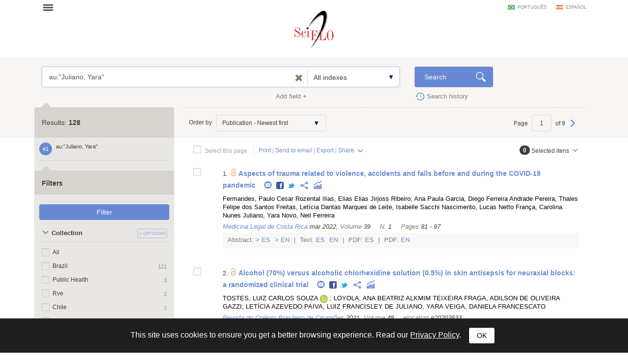

--- FILE ---
content_type: text/css
request_url: https://search.scielo.org/static/css/scielo.portal.min.css
body_size: 12958
content:
.btn,a{-webkit-animation-fill-mode:both;-ms-animation-fill-mode:both;-moz-animation-fill-mode:both}.searchForm .resultBlock .dropdown-menu li a,a{-webkit-animation-duration:.1s;-moz-animation-duration:.1s;-ms-animation-duration:.1s;-o-animation-duration:.1s}.articleCtt .articleBlock a:active,.articleCtt .articleBlock a:focus,.articleCtt .articleBlock a:visited,.articleCtt .articleMenu a:active,.articleCtt .articleMenu a:focus,.articleCtt .articleMenu a:visited,.articleCtt .collapseBlock .collapseTitle:active,.articleCtt .collapseBlock .collapseTitle:focus,.brandLogo a,.collapseContent a.collapse-title:active,.collapseContent a.collapse-title:focus,.collapseContent a.collapse-title:hover,.collapseContent a.collapse-title:visited,.collectionList .collectionListTable td.collapseContainer .collapseTitle:active,.collectionList .collectionListTable td.collapseContainer .collapseTitle:focus,.collectionList .collectionListTable td.collapseContainer .collapseTitle:visited,.filterHead .orderBy_title:active,.filterHead .orderBy_title:focus,.searchForm .results .item a:active,.searchForm .results .item a:focus,.searchForm .results .item a:visited,.searchForm .searchActions a:focus,a:hover{text-decoration:none}.language,.right{text-align:right}.selectBox select,button.btn:active{-webkit-appearance:none}#iptQuery:focus,.fakeLink,.menu,.menu:active,.menu:focus,.selectBox select:active,.selectBox select:active option,.selectBox select:focus,.selectBox select:focus option,button.btn:active{outline:0}::selection{background:#6789d3;color:#fff}.border-box{-moz-box-sizing:border-box;box-sizing:border-box}.filterBody,.mainMenu,.selectBox{-moz-box-sizing:border-box}.clearfix{height:1px;clear:both}@-webkit-keyframes bounce{0%,100%,20%,50%,80%{-webkit-transform:translateY(0)}40%{-webkit-transform:translateY(30px)}60%{-webkit-transform:translateY(15px)}}@-moz-keyframes bounce{0%,100%,20%,50%,80%{-moz-transform:translateY(0)}40%{-moz-transform:translateY(30px)}60%{-moz-transform:translateY(15px)}}@-ms-keyframes bounce{0%,100%,20%,50%,80%{-ms-transform:translateY(0)}40%{-ms-transform:translateY(30px)}60%{-ms-transform:translateY(15px)}}@-o-keyframes bounce{0%,100%,20%,50%,80%{-o-transform:translateY(0)}40%{-o-transform:translateY(30px)}60%{-o-transform:translateY(15px)}}@keyframes bounce{0%,100%,20%,50%,80%{transform:translateY(0)}40%{transform:translateY(30px)}60%{transform:translateY(15px)}}body{font-family:Arial,Sans-serif;color:#403d39}.container{min-width:768px!important}a{color:#6789d3;-o-animation-fill-mode:both;animation-fill-mode:both;animation-duration:.1s;-o-transition:color .1s ease-out,text-indent .1s ease-out;-ms-transition:color .1s ease-out,text-indent .1s ease-out;-moz-transition:color .1s ease-out,text-indent .1s ease-out;-webkit-transition:color .1s ease-out,text-indent .1s ease-out;transition:color .1s ease-out,text-indent .1s ease-out}a:hover{color:#24407d}.selectBox{overflow:hidden;box-sizing:border-box;background:url(../image/input.glyphs.png) 95% 0 no-repeat #fff;vertical-align:top;border:1px solid #ccc;line-height:1.42857143;-webkit-box-shadow:0 1px 1px rgba(0,0,0,.075) inset;-moz-box-shadow:0 1px 1px rgba(0,0,0,.075) inset;box-shadow:0 1px 1px rgba(0,0,0,.075) inset;border-radius:4px}.selectBox select{width:160%;border:0;line-height:1;background:0 0;height:32px;border-radius:0;color:#403d39;padding:8px 12px}.selectBox.inline{display:inline-block;vertical-align:middle}label.checkbox,label.radio{padding-left:32px;height:25px;display:inline-block;line-height:25px;background-repeat:no-repeat;vertical-align:middle;cursor:pointer;font-weight:400}input[type=checkbox].checkbox,input[type=radio].radio{display:none}input[type=checkbox].checkbox+label.checkbox{background:url(../image/input.glyphs.png) 0 -245px no-repeat}input[type=checkbox].checkbox:checked+label.checkbox{background-position:0 -177px}input[type=radio].radio+label.radio{background:url(../image/input.glyphs.png) 0 -109px no-repeat}input[type=radio].radio:checked+label.radio{background-position:0 -41px}.btn{background:#6789d3;color:#fff;border:0;-o-animation-fill-mode:both;animation-fill-mode:both;-webkit-animation-duration:.4s;-moz-animation-duration:.4s;-ms-animation-duration:.4s;-o-animation-duration:.4s;animation-duration:.4s;-o-transition:background .4s ease-out,text-indent .4s ease-out;-ms-transition:background .4s ease-out,text-indent .4s ease-out;-moz-transition:background .4s ease-out,text-indent .4s ease-out;-webkit-transition:background .4s ease-out,text-indent .4s ease-out;transition:background .4s ease-out,text-indent .4s ease-out}.language a,.menu,.searchForm .contextHelper,.searchForm .resultBlock .dropdown-menu li a{-o-animation-fill-mode:both;-webkit-animation-fill-mode:both}.btn:hover{background:#3f6ac8;color:#fff}.btn.btn-primary{width:100%;padding:6px 20px;height:34px}.btn.glyph{text-align:left;background-image:url(../image/button.glyphs.png);background-repeat:no-repeat}.btn.glyph-search{background-position:98% -5px}.btn.btn-default{background:#f7f6f4;color:#403d39}.fakeLink{width:auto;border:none;background:0 0}.input-group .selectBox{display:table-cell;border-left:0;border-top-left-radius:0;border-bottom-left-radius:0}.midGlyph{padding-top:80px;background:url(../image/mid.glyphs.png) top center no-repeat;text-align:center}.midGlyph.alert{background-position:center 0}.midGlyph.success{background-position:center -140px}.midGlyph.download{background-position:center -270px}.menu{display:inline-block;text-indent:-5000px;width:40px;height:20px;background:url(../image/menu.glyphs.png) top left no-repeat;margin:5px 0;-moz-animation-fill-mode:both;-ms-animation-fill-mode:both;animation-fill-mode:both;-webkit-animation-duration:.2s;-moz-animation-duration:.2s;-ms-animation-duration:.2s;-o-animation-duration:.2s;animation-duration:.2s;-o-transition:background .2s ease-out,left .2s ease-out;-ms-transition:background .2s ease-out,left .2s ease-out;-moz-transition:background .2s ease-out,left .2s ease-out;-webkit-transition:background .2s ease-out,left .2s ease-out;transition:background .2s ease-out,left .2s ease-out;position:absolute;left:5%;z-index:100}.menu.opened{background-position:-40px 0;left:180px}.mainMenu{background:#fff;box-sizing:border-box;width:230px;border:1px solid #bfbfbf;border-top:0;border-radius:0 0 4px 4px;position:absolute;top:0;padding:35px 20px 0;-webkit-box-shadow:0 0 7px rgba(0,0,0,.1);-moz-box-shadow:0 0 7px rgba(0,0,0,.1);box-shadow:0 0 7px rgba(0,0,0,.1);display:none;z-index:99;font-size:.85em}.mainMenu ul{margin:0;padding:0}.mainMenu li{list-style:none;background:url(../image/dashline.png) top left repeat-x;padding-bottom:7px}.mainMenu li strong{display:block;padding:10px 0 2px;color:#00314c}.mainMenu li a{display:block;padding:2px 0;color:#00314c}.mainMenu li a:hover{color:#6789d3}.collectionSignature,.language a,.searchForm .resultBlock,.searchForm .searchFilters .selectBox.inline select,.searchForm .searchFilters input.form-control select,.searchForm .searchOptions .selectBox.inline select,.searchForm .searchOptions input.form-control select,.searchForm h2{color:#403d39}.mainMenu li li{background:0 0;padding-bottom:0}.language{margin-top:3px}.language a{text-transform:uppercase;font-size:.65em;display:inline-block;padding-left:20px;background:url(../image/flags.png) top left no-repeat;margin-left:15px;opacity:.6;-moz-animation-fill-mode:both;-ms-animation-fill-mode:both;animation-fill-mode:both;-webkit-animation-duration:.3s;-moz-animation-duration:.3s;-ms-animation-duration:.3s;-o-animation-duration:.3s;animation-duration:.3s;-o-transition:opacity .3s ease-out,text-indent .3s ease-out;-ms-transition:opacity .3s ease-out,text-indent .3s ease-out;-moz-transition:opacity .3s ease-out,text-indent .3s ease-out;-webkit-transition:opacity .3s ease-out,text-indent .3s ease-out;transition:opacity .3s ease-out,text-indent .3s ease-out}#apply_filters_button,.searchForm .contextHelper{-webkit-transition:all .5s ease-out,text-indent .5s ease-out}.language a:hover{opacity:1}.language a.lang-es{background-position:0 -2px}.language a.lang-pt{background-position:0 -17px}.language a.lang-en{background-position:0 -32px}.brandLogo{margin-top:20px;text-align:center}.brandLogo a{display:inline-block;width:235px;height:140px;background-image:url(../image/logo-scielo-portal-no-label.svg);background-repeat:no-repeat;background-position:top center;background-size:auto 83%}.brandLogo a span{text-align:center;position:relative;top:115px;display:block;font-size:16px;font-family:Arapey,serif;color:#333;white-space:nowrap}.brandLogo.brandLogoInternal a{width:94px;height:80px;background-size:auto 100%}.highlight{background:#f7f6f4;padding:20px 0;margin:10px 0}.highlight.result{padding-bottom:70px}#iptQuery:focus{-webkit-box-shadow:0 0 5px rgba(0,80,255,.5);-moz-box-shadow:0 0 5px rgba(0,80,255,.5);border:none;height:20px;box-shadow:0 0 0 transparent}.glyphBtn,.glyphBtnMetrics,.share .divisor{display:inline-block;height:24px;vertical-align:middle}.ui-effects-transfer{border:1px dotted #000;border-radius:13px;z-index:9999}.searchExpression{font-family:Monaco,Courier New,Courier;background:#6789d3;color:#fff}.glyphBtnMetrics{width:24px;background:url(../image/badge_metrics.png) center top no-repeat}.scieloAnalytics{background-position:center 1px}.dimension{background-position:center -51px}.plumx{background-position:center -26px}.glyphBtn{width:24px;background:url(../image/button.glyphs.png) center top no-repeat}.grayArrowDown{background-position:center -239px;width:20px;height:20px}.download{background-position:center -1220px}.downloadXLS{background-position:center -4240px}.downloadCSV{background-position:center -820px}.copy{background-position:center -1135px}.submission{background-position:center -1363px}.authorInstructions{background-position:center -1406px}.about{background-position:center -1497px}.contact{background-position:center -1452px}.numbers{background-position:center -1542px}.home{background-position:center -1587px}.search{background-position:center -1676px}.metrics{background-position:center -1768px}.infoMenu{background-position:center -4152px}.print{background-position:center -1856px}.sendMail{background-position:center -551px}.facebook{background-position:center -596px}.twitter{background-position:center -642px}.delicious{background-position:center -686px}.otherNetworks{background-position:center -732px}.rssMini{background-position:center -3747px}.googlePlus{background-position:center -3792px}.linkedIn{background-position:center -3837px}.reddit{background-position:center -3882px}.stambleUpon{background-position:center -3927px}.mendeley{background-position:center -3972px}.citeULike{background-position:center -4017px}.contents{background-position:center -2216px}.pin{background-position:center -1894px;width:24px;height:35px}.bigFacebook,.bigGooglePlus,.bigRSS,.bigTwitter{width:35px;height:35px}.bigFacebook{background-position:center -1940px}.bigTwitter{background-position:center -1985px}.bigGooglePlus{background-position:center -2030px}.bigRSS{background-position:center -2075px}.arrowLeft,.arrowRight{width:22px;height:32px}.arrowLeft{background-position:center -2166px}.arrowRight{background-position:center -2120px}.btn-default.success{background-color:#569162;color:#fff}.btn-default.success .glyphBtn.copy{background-position:center -1180px}.whiteArrowLeft{background-position:center -2261px}.whiteArrowRight{background-position:center -2306px}.editorInfo{background-position:center -2440px}.link{background-position:center -2577px;width:15px}.articles{background-position:center -2620px}.articleDownload{background-position:center -2935px}.pdfDownload{background-position:center -2665px}.readcubeView{background-position:center -2755px}.xmlDownload{background-position:center -2710px}.epubDownload{background-position:center -3655px}.articleLink{background-position:center -2980px}.authorInfo{background-position:center -3025px}.copyrightInfo{background-position:center -3070px}.scientiLogo{width:32px;height:32px;background-position:center -2886px}.figureIcon{background-position:center -3340px}.formulaIcon{background-position:center -3475px}.tableIcon{background-position:center -3520px}.zoom{background-position:center -3385px}.copyIcon{background-position:center -3430px}.versionIcon{background-position:center -3115px}.translationIcon{background-position:center -3160px}.similarIcon{background-position:center -3205px}.collapseIcon{background-position:center -3295px}.collapseIcon.opened{background-position:center -3250px}.expandTextIcon{background-position:center -3565px}.gotoTopoIcon{background-position:center -3610px}.filterHead{font-size:.8em;color:#a7a49e;padding-right:20px}.filterHead .orderBy_title{line-height:25px;margin-top:-5px;display:inline-block;font-size:12px;text-transform:uppercase;vertical-align:top;font-weight:700;position:relative;color:#355fb8}.filterHead .orderBy_title:before,.levelMenu a.selected:after{position:absolute;content:''}.filterHead .orderBy_title:active,.filterHead .orderBy_title:focus{color:#6789d3}.filterHead .orderBy_title:before{top:0;right:0;width:15px;height:20px}.filterHead .orderBy_title.orderBy_selected{color:#6789d3;padding-right:15px}.filterHead .orderBy_title.orderBy_selected:before{background:url(../image/input.glyphs.png) -9px -312px no-repeat}.filterHead .checkbox{margin-bottom:0}.filterHead .col-xs-3{text-align:left;text-align:right}.filterBody{max-height:200px;overflow:auto;box-sizing:border-box;padding-right:20px;padding-top:0}.filterBody .col-xs-3{font-size:.8em}.filterBody .col-xs-9{padding-right:0;overflow:hidden;text-overflow:ellipsis}.filterBody .filterItem{background:url(../image/dashline.png) top left repeat-x;padding-top:5px}.filterBody .filterItem .checkbox{margin-top:0;margin-bottom:0}.levelMenu{background:#f7f6f4;margin:10px 0;padding:10px 0 15px}.levelMenu .glyphBtn{width:22px;height:22px;margin-top:-2px}.levelMenu a.btn{line-height:22px;border:1px solid #dedddb;background:#fff!important;text-align:left;color:#00314c;font-size:.9em}.journal .levelMenu a.selected:after,.levelMenu a.selected:after{border-right:11px solid transparent;border-left:11px solid transparent;bottom:-16px}.levelMenu a.btn:hover{background:#6789d3!important;color:#fff}.levelMenu a.btn:hover .glyphBtn.home{background-position:center -1632px}.levelMenu a.btn:hover .glyphBtn.search{background-position:center -1721px}.levelMenu a.btn:hover .glyphBtn.metrics{background-position:center -1811px}.levelMenu a.btn:hover .glyphBtn.infoMenu{background-position:center -4197px}.levelMenu a.btn:hover .glyphBtn.pdfDownload{background-position:center -2800px}.levelMenu a.btn:hover .glyphBtn.xmlDownload{background-position:center -2845px}.levelMenu a.btn.disabled{background:#eeedea!important;color:#beb8b0}.levelMenu a.single{width:100%}.levelMenu .btn-group{display:block;width:100%}.levelMenu .btn-group a.btn{text-align:center;padding-left:6px;padding-right:6px}.levelMenu .col-md-1,.levelMenu .col-md-10,.levelMenu .col-md-11,.levelMenu .col-md-12,.levelMenu .col-md-2,.levelMenu .col-md-3,.levelMenu .col-md-4,.levelMenu .col-md-5,.levelMenu .col-md-6,.levelMenu .col-md-7,.levelMenu .col-md-8,.levelMenu .col-md-9{padding-left:5px;padding-right:5px}.levelMenu a.group{width:25%}.levelMenu .col-md-4 a.group{width:33.33%}.levelMenu h2{margin:0 0 5px;font-weight:400;font-size:.9em;color:#7b7469;line-height:22px}.levelMenu a.selected{background:#6789d3!important;color:#fff}.levelMenu a.selected .glyphBtn.home{background-position:center -1632px}.levelMenu a.selected .glyphBtn.search{background-position:center -1721px}.levelMenu a.selected .glyphBtn.metrics{background-position:center -1811px}.levelMenu a.selected .glyphBtn.infoMenu{background-position:center -4197px}.levelMenu a.selected .glyphBtn.pdfDownload{background-position:center -2800px}.levelMenu a.selected .glyphBtn.xmlDownload{background-position:center -2845px}.levelMenu a.selected:after{display:block;border-bottom:10px solid #fff}.levelMenu .dropdown-container,.share,.slider{position:relative}.levelMenu a.hover{background:#6789d3!important;color:#fff}.levelMenu a.hover .glyphBtn.home{background-position:center -1632px}.levelMenu a.hover .glyphBtn.search{background-position:center -1721px}.levelMenu a.hover .glyphBtn.metrics{background-position:center -1811px}.levelMenu a.hover .glyphBtn.infoMenu{background-position:center -4197px}.levelMenu a.hover .glyphBtn.pdfDownload{background-position:center -2800px}.levelMenu a.hover .glyphBtn.xmlDownload{background-position:center -2845px}.levelMenu a.selected.group:after{left:50%;margin-left:-11px}.levelMenu .dropdown-container .dropdown-menu{margin:-1px 5px 0;font-size:.9em;min-width:inherit;border-top:0}.levelMenu .dropdown-container .dropdown-menu a{white-space:normal}.share{text-align:right;color:#7f7a71;font-size:.75em}.share .divisor{width:1px;background:url(../image/dashline.v.png) top right repeat-y;margin:0 5px}.share a{margin:0 -2px}.share ul.dropdown-menu{right:0;text-align:left;margin-top:-6px}.share ul.dropdown-menu a{margin:0;font-size:.9em}.share ul.dropdown-menu:before{content:'';position:absolute;top:-8px;right:5%;width:16px;height:8px;display:block;background:url(../image/dropdown-arrow.png) top center no-repeat}.journalLicense{margin:20px 0}.collectionLicense img,.journalLicense img{margin-right:15px}.journalLicense .container{background:#f2f1ee;font-size:.8em;color:#6d6d6b;padding:25px}.collectionLicense{background:url(../image/dashline.png) top left repeat-x;margin-top:10px;padding:20px 0;text-align:center;color:#7f7a71;font-size:.9em}.collectionLicense a{color:#7f7a71;text-decoration:none!important}.collectionLicense span{display:inline-block;vertical-align:middle;text-align:left}.collectionLicense strong{font-weight:400;color:#6789d3}.journalContacts{margin:20px 0}.journalContacts .journalAddress{color:#7f7a71}.journalContacts .journalAddress strong{display:block}.journalContacts .journalAddress .col-md-1{padding:0;text-align:center}.journalContacts .journalLinks{color:#00314c;font-size:.8em}.journalContacts .journalLinks a{display:inline-block;margin:0 6px 0 0}.journalContacts .journalLinks .text{display:inline-block;vertical-align:top;white-space:normal;padding:5px 0 0;-moz-box-sizing:border-box;box-sizing:border-box;width:50%}.collectionSignature{margin:30px 0 10px;background:#f5f5f5;font-size:.8em}.collectionSignature .container{padding:20px 0;background:url(../image/dashline.png) bottom left repeat-x}.collectionSignature .col-md-2{width:11%}.collectionSignature .col-md-8{padding-top:5px;line-height:1.8em}.partners{text-align:center}.partners img{margin:0 10px}.slider .slide-back .glyphBtn,.slider .slide-next .glyphBtn{margin-top:-32px}.slider .slide-back{position:absolute;left:-27px}.slider .slide-next{position:absolute;right:-27px}.slide-container{position:relative;overflow:hidden}.slide-container .slide-wrapper{position:absolute}.collapseContent a.collapse-title{display:block;background:url(../image/button.glyphs.png) -15px -235px no-repeat;padding-left:20px}.collapseContent a.collapse-title.closed{background-position:-15px -191px}.searchForm .container{position:relative}.searchForm h2{margin:0 20px 5px 0;font-size:1.2em;display:inline-block}.searchForm div.form-control{min-height:42px;border-right:none;float:none;padding:7px;line-height:26px;border-color:#b5c4e5;-webkit-box-shadow:0 0 5px rgba(0,0,238,.1);-moz-box-shadow:0 0 5px rgba(0,0,238,.1);box-shadow:0 0 5px rgba(0,0,238,.1)}.searchForm .selectBox,.searchForm div.form-textarea{-webkit-box-shadow:0 0 5px rgba(0,0,238,.1);-moz-box-shadow:0 0 5px rgba(0,0,238,.1)}.searchForm div.form-control.full-input{border-right:1px solid #b5c4e5;border-radius:4px}.searchForm .selectBox{background:url(../image/searchForm.selectBox.png) right 4px no-repeat #fff;padding-top:5px;border-color:#b5c4e5;box-shadow:0 0 5px rgba(0,0,238,.1)}.searchForm .selectBox.index{width:30%;border-left:none}.searchForm .selectBox.index select{border-left:1px solid #e5e5e5}.searchForm .selectBox.connector{border-left:1px solid #b5c4e5;border-right:0;border-radius:4px 0 0 4px;width:18%}.searchForm div.form-textarea{box-shadow:0 0 5px rgba(0,0,238,.1);padding:10px 14px;background:#fff;border-radius:4px 0 0 4px;border:1px solid #b5c4e5;border-right:0;display:table-cell;position:relative;z-index:2}.searchForm div.form-textarea.no-divisor{border-top-left-radius:0;border-bottom-left-radius:0}.searchForm .contextHelper{border-bottom-left-radius:7px;border-bottom-right-radius:7px;background:#00314c;color:#fff;padding:3px 7px;font-size:11px;position:absolute;z-index:1;margin-left:10px;-moz-animation-fill-mode:both;-ms-animation-fill-mode:both;animation-fill-mode:both;-webkit-animation-duration:.5s;-moz-animation-duration:.5s;-ms-animation-duration:.5s;-o-animation-duration:.5s;animation-duration:.5s;-o-transition:all .5s ease-out,text-indent .5s ease-out;-ms-transition:all .5s ease-out,text-indent .5s ease-out;-moz-transition:all .5s ease-out,text-indent .5s ease-out;transition:all .5s ease-out,text-indent .5s ease-out}.searchForm .contextHelper:hover{background:#6789d3}.searchForm .contextHelper.contextHelper_focus{margin-top:42px}.searchForm a.clearIptText{display:inline-block;text-indent:-5000px;width:15px;height:15px;background:url(../image/button.glyphs.png) -15px -60px no-repeat;position:absolute;top:14px;right:10px;z-index:9}.searchForm textarea.form-control{resize:none;height:auto;padding:0 20px 0 0;overflow-y:none;border:none;-webkit-box-shadow:0 0 0 transparent;-moz-box-shadow:0 0 0 transparent;box-shadow:0 0 0 transparent;display:block}.searchForm .connector+div.form-textarea{border-left:1px solid #e5e5e5}.searchForm .btn-primary{height:42px;background-position:97% -2px}.searchForm .newSearchField{display:inline-block;padding:10px 0 0;color:#7f7a71;font-size:.9em}.searchForm .newSearchField:hover{color:#6789d3}.searchForm .shLink{display:inline-block;padding:10px 0 5px 25px;font-size:.9em;background:url(../image/button.glyphs.png) -12px -950px no-repeat;color:#7f7a71}.searchForm .shLink:hover{color:#6789d3}.searchForm .help{display:inline-block;color:#7f7a71;font-size:.9em;padding:0 5px 0 23px;background:url(../image/button.glyphs.png) -15px -4065px no-repeat;position:absolute;right:15px;top:-50px}.searchForm .help:hover{color:#6789d3}.searchForm .eraseSearchField{display:inline-block;text-indent:-5000px;width:25px;height:35px;background:url(../image/button.glyphs.png) -5px -45px no-repeat}.searchForm .searchRow{padding:10px 0 0}.searchForm .normalizeButton{display:inline-block;padding-top:13px}.searchForm .searchFilters{background:#e9e7e4;padding:10px 20px 20px;border-radius:4px;margin-top:-28px;font-size:.9em}.searchForm .searchFilters:before{position:absolute;display:inline-block;content:'';top:-10px;left:5%;border-right:10px solid transparent;border-bottom:10px solid #e9e7e4;border-left:10px solid transparent}.searchForm .searchFilters h3{margin:0 0 10px;font-size:1em}.searchForm .searchFilters .radio.eq{margin-top:10px}.searchForm .searchFilters .selectBox.inline{width:75px;padding:0;background-position:95% 0;background-color:#f2f1ef;border-color:#dddbd7;-webkit-box-shadow:0 0;-moz-box-shadow:0 0;box-shadow:0 0}.searchForm .searchFilters .searchBlock{background:url(../image/dashline.png) top left repeat-x;padding:10px 0}.searchForm .searchFilters .searchBlock:first-child{background:0 0}.searchForm .searchFilters input.form-control{padding:0;background-position:95% 0;background-color:#f2f1ef;border-color:#dddbd7;-webkit-box-shadow:0 0;-moz-box-shadow:0 0;box-shadow:0 0}.searchForm .searchOptions{background:url(../image/dashline.png) top left repeat-x;font-size:.85em;padding-top:15px}.searchForm .searchOptions .selectBox.inline{padding:0;border-color:#dddbd7;-webkit-box-shadow:0 0;-moz-box-shadow:0 0;box-shadow:0 0;background-position:99% 0;margin:0 5px;background-color:inherit}.searchForm .searchOptions input.form-control{padding:0;background-position:95% 0;-webkit-box-shadow:0 0;-moz-box-shadow:0 0;box-shadow:0 0;display:inline-block;background-color:inherit;border:1px solid #dddbd7;height:34px;width:40px;margin:0 5px;text-align:center}.searchForm .searchOptions .pageNext,.searchForm .searchOptions .pagePrev{text-align:left;height:34px;display:inline-block;width:25px;text-indent:-5000px}.searchForm .searchOptions .pageNext{background:url(../image/button.glyphs.png) -10px -105px no-repeat}.searchForm .searchOptions .pagePrev{background:url(../image/button.glyphs.png) -10px -149px no-repeat}.searchForm .resultBlock{margin-top:-74px}.searchForm .resultBlock .searchFilters{margin-top:0;padding:0}.searchForm .resultBlock .searchFilters .filterTitle{padding:17px 15px 13px;background:#d7d4d0;position:relative;font-size:1.1em}.searchForm .resultBlock .searchFilters .filterTitle:first-child{border-radius:4px 4px 0 0;padding:22px 15px 21px}.searchForm .resultBlock .searchFilters .filterTitle:before{position:absolute;display:inline-block;content:'';top:-10px;left:5%;border-right:10px solid transparent;border-bottom:10px solid #d7d4d0;border-left:10px solid transparent}.searchForm .resultBlock .searchFilters .filterContent{padding:10px 10px 20px}.searchForm .resultBlock .collapseBlock .title{background:url(../image/dashline.png) bottom left repeat-x;position:relative;padding-right:70px}.searchForm .resultBlock .collapseBlock .title.closed{background:0 0;border-bottom:1px solid #d7d4d0}.searchForm .resultBlock .collapseBlock .content{padding:10px 5px 3px;position:relative;display:block;zoom:normal;border-bottom:1px solid #d7d4d0}.searchForm .resultBlock .collapseBlock a.closed,.searchForm .resultBlock .collapseBlock a.opened{color:#403d39;display:block;padding:0 3px 0 25px;line-height:35px;text-overflow:ellipsis;overflow:hidden;white-space:nowrap}.searchForm .resultBlock .collapseBlock .content.opened{max-height:inherit}.searchForm .resultBlock .collapseBlock .content.opened .showAll{position:static}.searchForm .resultBlock .collapseBlock a.opened{font-weight:700;background:url(../image/button.glyphs.png) -10px -232px no-repeat}.searchForm .resultBlock .collapseBlock a.closed{font-weight:700;background:url(../image/button.glyphs.png) -10px -188px no-repeat}.searchForm .resultBlock .collapseBlock a.configs{display:inline-block;position:absolute;top:2px;right:0;width:25px;height:25px;text-indent:-5000px;background:url(../image/button.glyphs.png) -10px -280px no-repeat}.searchForm .resultBlock .collapseBlock a.singleBtn{line-height:35px;width:70px;display:block;text-align:center;position:absolute;right:0;top:0}.searchForm .resultBlock .collapseBlock a.singleBtn span{border:1px solid #6789d3;color:#6789d3;font-size:10px;font-weight:700;text-transform:uppercase;border-radius:3px;line-height:17px;display:inline-block;padding:0 2px;opacity:.5}.searchForm .resultBlock a.configs+.dropdown-menu:before,.searchForm .results .item .dropdown-menu:before,.searchForm .searchActions a.dropdownIcon+.dropdown-menu:before{content:'';border-right:7px solid transparent;border-bottom:7px solid #fff;border-left:7px solid transparent}.journal .journalMenu li a:hover .glyphBtn,.searchForm .resultBlock .collapseBlock a.singleBtn:hover span{opacity:1}.searchForm .resultBlock .collapseBlock .showAll{position:absolute;bottom:0;display:block;padding:5px 0;background:#e9e7e4;width:100%;-moz-box-sizing:border-box;box-sizing:border-box}.searchForm .resultBlock a.configs+.dropdown-menu{left:inherit;right:-89px;width:212px;-moz-box-sizing:border-box;box-sizing:border-box}.searchForm .resultBlock a.configs+.dropdown-menu:before{position:absolute;display:inline-block;top:-7px;left:49%}.searchForm .resultBlock .dropdown-menu{font-size:.95em;border-color:#e5e5e5;padding:7px;-webkit-box-shadow:0 0 14px rgba(0,0,0,.2);-moz-box-shadow:0 0 14px rgba(0,0,0,.2);box-shadow:0 0 14px rgba(0,0,0,.2)}.searchForm .resultBlock .dropdown-menu .divider{background:url(../image/dashline.png) top left repeat-x}.searchForm .resultBlock .dropdown-menu li a{display:block;padding:5px 20px 5px 30px;color:#00314c;-moz-animation-fill-mode:both;-ms-animation-fill-mode:both;animation-fill-mode:both;animation-duration:.1s;-o-transition:background .1s ease-out,text-indent .1s ease-out;-ms-transition:background .1s ease-out,text-indent .1s ease-out;-moz-transition:background .1s ease-out,text-indent .1s ease-out;-webkit-transition:background .1s ease-out,text-indent .1s ease-out;transition:background .1s ease-out,text-indent .1s ease-out;border-radius:4px}.searchForm .resultBlock .dropdown-menu li a strong{padding:0}.searchForm .resultBlock .dropdown-menu li a:hover{background-color:#6789d3;color:#fff}.searchForm .resultBlock .dropdown-menu li strong{display:block;padding:5px 20px 5px 30px}.searchForm .resultBlock .dropdown-menu li strong strong{padding:0}.searchForm .resultBlock .dropdown-menu .icon{background:url(../image/button.glyphs.png) -10px -370px no-repeat}.searchForm .resultBlock .dropdown-menu .icon.stats{background-position:-10px -415px}.searchForm .resultBlock .dropdown-menu .icon.stats:hover{background-position:-10px -460px}.searchForm .resultBlock .dropdown-menu .icon.download{background-position:-10px -820px}.searchForm .resultBlock .dropdown-menu .icon.download:hover{background-position:-10px -865px}.searchForm .resultBlock .dropdown-menu .icon.select{background-position:-10px -1270px}.searchForm .resultBlock .dropdown-menu .icon.select:hover{background-position:-10px -1315px}.searchForm .resultBlock .selectedFilter{display:block;padding:7px 25px 7px 12px;margin-bottom:5px;background:url(../image/button.glyphs.png) 104% -322px no-repeat #fff;border-radius:4px;color:#7f7a71}.searchForm .resultBlock .selectedFilter strong{color:#6789d3}.searchForm .resultBlock .selectedFilter span{display:block;white-space:nowrap;overflow:hidden;text-overflow:ellipsis}.searchForm .resultBlock .filterItem{font-size:.95em;padding:4px 0}.searchForm .resultBlock .filterItem label.checkbox{padding-left:22px;display:block;white-space:nowrap;overflow:hidden;text-overflow:ellipsis;margin-bottom:0}.searchForm .resultBlock .filterItem input[type=checkbox].checkbox+label.checkbox{background-position:-9px -243px}.searchForm .resultBlock .filterItem input[type=checkbox].checkbox:checked+label.checkbox{background-position:-9px -175px}.searchForm .resultBlock .filterItem span{color:#94928f;font-size:.95em}.searchForm .resultBlock .filterItem .col-xs-3{padding-left:0}.searchForm .resultBlock .searchQuery{padding:0 0 10px;border-bottom:1px solid #d7d4d0;font-size:.9em}.searchForm .resultBlock .searchQuery .searchHistoryItem{line-height:20px;display:inline-block;background:#6789d3;padding:3px 7px;color:#fff;border-radius:13px;vertical-align:middle;margin:0 5px 0 0}.searchForm .resultBlock .searchQuery .query{display:inline-block;width:80%;vertical-align:top}.searchForm .searchActions{padding:18px 0 10px;font-size:.83em;color:#a7a49e}.lt-ie9 .results .item .col-xs-1,.searchForm .searchActions .col-md-9{padding-right:0}.searchForm .searchActions .col-md-3{padding-left:0}.searchForm .searchActions .checkbox{margin-top:-2px}.searchForm .searchActions .actionList{vertical-align:top;display:inline-block;margin:-2px 0 0 10px;background:url(../image/dashline.v.png) top left repeat-y;padding:4px 0 4px 10px}.searchForm .searchActions .dropdownIcon{padding-right:20px!important;background:url(../image/button.glyphs.png) right -510px no-repeat}.searchForm .searchActions .selectItens{color:#403d39;display:inline-block;width:100%}.searchForm .searchActions .selectItens span{display:inline-block;vertical-align:middle;white-space:nowrap;overflow:hidden;max-width:102px}.searchForm .searchActions .selectItens strong{display:inline-block;padding:2px 7px 1px;border-radius:15px;background:#403d39;color:#fff;-webkit-animation-fill-mode:both;-moz-animation-fill-mode:both;-ms-animation-fill-mode:both;-o-animation-fill-mode:both;animation-fill-mode:both;-webkit-animation-duration:.5s;-moz-animation-duration:.5s;-ms-animation-duration:.5s;-o-animation-duration:.5s;animation-duration:.5s;-o-transition:background .5s ease-out,text-indent .5s ease-out;-ms-transition:background .5s ease-out,text-indent .5s ease-out;-moz-transition:background .5s ease-out,text-indent .5s ease-out;-webkit-transition:background .5s ease-out,text-indent .5s ease-out;transition:background .5s ease-out,text-indent .5s ease-out}#apply_filters_button,.searchForm .searchActions .selectItens strong.highlighted{-webkit-animation-duration:.5s;-moz-animation-duration:.5s;-ms-animation-duration:.5s;-o-animation-duration:.5s}.searchForm .searchActions .selectItens strong.highlighted{background:#6789d3;-webkit-animation-name:bounce;-moz-animation-name:bounce;-ms-animation-name:bounce;-o-animation-name:bounce;animation-name:bounce;animation-duration:.5s}.searchForm .searchActions .selectItens.dropdownIcon{background-position:right -508px}.searchForm .searchActions a.dropdownIcon+.dropdown-menu{left:-60px;top:20px}.searchForm .searchActions a.dropdownIcon+.dropdown-menu:before{position:absolute;display:inline-block;top:-7px;left:48%}.searchForm .searchActions a.selectItens+.dropdown-menu{margin-top:10px!important;left:inherit;right:0}.searchForm .searchActions .dropdown-menu{font-size:inherit;text-align:left}.searchForm .searchActions .dropdown-menu li a{padding-left:10px}.searchForm .searchActions.fixed{position:fixed;top:0;padding:10px 0 0;width:675px;background:#fff;-webkit-box-shadow:0 0 5px rgba(0,0,0,.2);-moz-box-shadow:0 0 5px rgba(0,0,0,.2);box-shadow:0 0 5px rgba(0,0,0,.2);border-radius:0 0 4px 4px;z-index:99}.searchForm .results{color:#403d39;font-size:.9em}.searchForm .results .item{margin-bottom:20px}.searchForm .results .item .line{padding:3px 0;position:relative}.searchForm .results .item .dropdown-menu{margin-top:5px}.searchForm .results .item .dropdown-menu:before{position:absolute;display:inline-block;top:-7px;left:5%}.searchForm .results .item span{margin-right:15px}.searchForm .results .item small{font-size:1em}.searchForm .results .checkbox{margin-top:0}.searchForm .results .title{color:#6789d3;font-size:1.1em;margin:0 10px 0 0}.searchForm .results .source{font-style:italic}.searchForm .results .source small{color:#7f7a71}.searchForm .results .versions{color:#7f7a71;padding:7px 10px!important;background:#f8f8f6;border-radius:2px}.searchForm .results .versions span{white-space:nowrap;margin-right:0}.searchForm .results .versions span a{text-transform:uppercase;margin-left:5px}.searchForm .results .versions span a:first-child{content:"";margin-left:0}.searchForm .results .versions span a.abstract:before{content:'>';font-family:"courier new",monaco,monospace;display:inline-block}.searchForm .results .versions span a.abstract.opened:before{transform:rotate(90deg)}.searchForm .results .versions span.separator{padding:0 5px}.searchForm .results .metadata{font-size:.85em;padding:7px 0 7px 5px!important;color:#7f7a71}.searchForm .results .metadata strong{font-weight:400;color:#00314c}.searchForm .results span.socialLinks{display:inline-block;white-space:nowrap}.searchForm .results .articleAction{display:inline-block;text-align:left;text-indent:-5000px;width:17px;height:17px;margin:0 1px;background:url(../image/button.glyphs.png) -15px -555px no-repeat}.searchForm .results .articleAction.shareFacebook{background-position:-15px -600px}.searchForm .results .articleAction.shareTwitter{background-position:-15px -645px}.searchForm .results .articleAction.shareDelicious{background-position:-14px -690px}.searchForm .results .articleAction.shareOtherNetworks{background-position:-15px -735px}#Statistics .chartBlock{text-align:center;height:400px}#Statistics .chartBlock.loading{background:url(../image/chartLoading.gif) center center no-repeat}#Statistics .link{background:url(../image/dashline.png) top left repeat-x;padding:7px 0 0;margin-top:10px;width:auto}#Export .modal-footer,#SendViaEmail .modal-footer{margin-top:0}#Statistics .link a{display:block;padding:10px 0 3px 45px;background:url(../image/button.glyphs.png) 0 -770px no-repeat}#Export .selection strong,#SendViaEmail .selection strong{display:inline-block;vertical-align:middle;border-radius:15px}#SendViaEmail .modal-body{background:#f7f6f4;font-size:.9em}#SendViaEmail .form-group{padding:0 0 10px;background:url(../image/dashline.png) bottom left repeat-x}#SendViaEmail .form-group:last-child{background:0 0;margin-bottom:0}#SendViaEmail label{margin-bottom:10px}#SendViaEmail .text-muted{color:#999}#SendViaEmail .selection strong{padding:2px 7px 1px;background:#6789d3;color:#fff;line-height:1.5em}#Export .modal-body{background:#f7f6f4;font-size:.9em}#Export .form-group{padding:0 0 10px;background:url(../image/dashline.png) bottom left repeat-x}#Export .form-group:last-child{background:0 0;margin-bottom:0}#Export label{margin-bottom:10px}#Export .text-muted{color:#999}#Export .selection strong{padding:2px 7px 1px;background:#6789d3;color:#fff;line-height:1.5em}.colophon{margin-top:40px;margin-bottom:20px;font-size:.85em}.colophon .container{padding:20px 0 0;background:url(../image/dashline.png) top left repeat-x}.shareButtons{visibility:hidden}.fixDrop{position:relative;display:inline}.journal .levelMenu a.selected:after,.searchHistory:before{content:'';position:absolute}.searchHistory{width:400px;font-size:.95em;border-color:#e5e5e5;padding:7px;-webkit-box-shadow:0 0 14px rgba(0,0,0,.2);-moz-box-shadow:0 0 14px rgba(0,0,0,.2);box-shadow:0 0 14px rgba(0,0,0,.2)}.searchHistory:before{display:inline-block;top:-7px;left:10%;border-right:7px solid transparent;border-bottom:7px solid #fff;border-left:7px solid transparent}.searchHistory li{position:relative}.searchHistory li>a.searchItem{overflow:hidden;text-overflow:ellipsis}.searchHistory li>a.searchItem:hover{background:#6789d3;color:#fff;border-radius:4px}.searchHistory li>a.searchItem:hover span{color:#fff}.searchHistory strong{display:block;padding:5px}.searchHistory a.inline{position:absolute!important;display:inline-block;padding:0;width:25px;height:25px;background:url(../image/button.glyphs.png) -10px -910px no-repeat;border-radius:4px;top:2px;right:5px;color:#6789d3;font-size:.8em}.searchHistory a.inline:hover{color:#6789d3;text-decoration:underline}.searchHistory span{color:#888}.searchHistoryContainer .highlight.result{padding-bottom:20px}.searchHistoryContainer .highlight.result small{color:#a8a39d}.searchHistoryContainer .dashline{padding-bottom:5px;background:url(../image/dashline.png) bottom left repeat-x}.searchHistoryContainer .colId span,.searchHistoryContainer .searchHistoryItem{line-height:20px;padding:3px 7px;color:#fff;border-radius:13px;vertical-align:middle;margin:0 5px 0 0;display:inline-block}.searchHistoryContainer .searchHistoryItem{background:#6789d3}.searchHistoryContainer .colId{width:5%;text-align:center}.searchHistoryContainer .colId span{background:#6789d3}.searchHistoryContainer table{width:100%;border-spacing:0;border-collapse:collapse;font-size:.9em}.searchHistoryContainer th{vertical-align:top;border-bottom:2px solid #b6c6ea;color:#6789d3;padding:14px}.searchHistoryContainer td{padding:5px 10px;vertical-align:top;border-bottom:1px solid #dee5f5}.searchHistoryContainer tr:hover td{background:#f2f4f8}.searchHistoryContainer .colResults{width:5%;text-align:center}.searchHistoryContainer .colSearch{width:65%}.searchHistoryContainer td.colResults{vertical-align:middle;font-weight:700}.searchHistoryContainer .searchHistoryIcon.eraseAll{display:inline-block;margin-top:3px;padding-left:22px;background:url(../image/button.glyphs.png) -15px -913px no-repeat}.searchHistoryContainer .colActions{width:30%}.searchHistoryContainer .colActions .searchHistoryIcon{display:inline-block;width:30%;height:45px;-moz-box-sizing:border-box;box-sizing:border-box;padding:5px;text-align:center;vertical-align:bottom;text-indent:-5000px;background:url(../image/button.glyphs.png) center -990px no-repeat;-webkit-animation-fill-mode:both;-moz-animation-fill-mode:both;-ms-animation-fill-mode:both;-o-animation-fill-mode:both;animation-fill-mode:both;-webkit-animation-duration:0;-moz-animation-duration:0;-ms-animation-duration:0;-o-animation-duration:0;animation-duration:0;-o-transition:color 0 ease-out,text-indent 0 ease-out;-ms-transition:color 0 ease-out,text-indent 0 ease-out;-moz-transition:color 0 ease-out,text-indent 0 ease-out;-webkit-transition:color 0 ease-out,text-indent 0 ease-out;transition:color 0 ease-out,text-indent 0 ease-out}.searchHistoryContainer .colActions .searchHistoryIcon.search{background-position:center -1035px}.searchHistoryContainer .colActions .searchHistoryIcon.add{background-position:center -1080px}.searchHistoryContainer .colActions .searchHistoryIcon.copy{background-position:center -1125px}.searchHistoryContainer .colActions .searchHistoryIcon.edit{background-position:center -4095px}#CitationModal .modal-title{white-space:nowrap;overflow:hidden;text-overflow:ellipsis;font-weight:400}#CitationModal .searchExpression{font-family:Arial;font-size:.8em;border-bottom:1px solid #8fa8de}#CitationModal .searchExpression label{background:#fff;display:inline-block;color:#6789d3;padding:5px 10px;border-radius:2px}#CitationModal .center{text-align:center}#CitationModal .download{display:inline-block;line-height:16px;white-space:nowrap;background:url(../image/button.glyphs.png) -15px -2940px no-repeat;padding-left:21px;color:#403d39;margin-top:10px;margin-right:15px;font-size:.8em}#CitationModal .download:hover{color:#6789d3}.DOIResults{color:#000}.journal .mainNav{margin-top:15px;padding:0;height:110px;background:url(../image/dashline.v.png) top right repeat-y}.journal .mainNav h2{margin:0 0 0 45px;display:inline}.journal .mainNav .menu{top:35px}.journal .mainNav.collab{background:0 0}.journal .mainMenu{top:-15px;padding-top:25px}.journal .mainMenu .logo img{width:100%}.journal .levelMenu{padding-bottom:30px}.journal .levelMenu a.selected:after{display:block;border-bottom:10px solid #e4e1dc}.journal .brandLogo{font-size:.9em}.journal .brandLogo .col-md-3{text-align:center}.journal .brandLogo img{margin-top:15px;width:100%}.journal .brandLogo .theme{color:#7b7469}.journal .brandLogo h1{color:#6789d3;font-size:1.7em;text-align:left}.journal .brandLogo .publisher{color:#00314c}.journal .brandLogo .publisher .scielo{color:#d92929}.journal .brandLogo .issn{display:block;color:#7b7469;font-size:.9em}.journal .brandLogo .col-md-9{padding-left:0;margin-top:15px}.journal .journalMenu{padding:0}.journal .journalMenu .language{text-align:left;position:relative}.journal .journalMenu .language a{margin-left:0}.journal .journalMenu .language a:last-child{position:absolute;top:5px;right:0}.article .levelMenu .downloadOptions .group,.articleCtt .articleTxt,.articleCtt .articleTxt .paragraph,.articleCtt .container,.articleCtt .fig,.articleCtt .linkGroup,.articleCtt .linkGroup a.selected,.journal .issueIndex,.journal .journalContent,.journal .journalContent .content{position:relative}.journal .journalMenu ul{margin:5px 0 0;padding:0}.journal .journalMenu li{list-style:none;margin:-1px 0}.journal .journalMenu li a{color:#00314c;font-size:.75em}.journal .journalMenu .glyphBtn{width:22px;height:22px;opacity:.5}.journal .journalContent .container{background:#e4e1dc;border-radius:3px;padding:7px 15px 15px;margin-top:-25px}.journal .journalContent .content{margin-top:5px;background:#fff;border-radius:3px}.journal .issueIndex .collapseContent,.journal .issueList td,.journal .journalHome .block{background:url(../image/dashline.png) bottom left repeat-x}.journal .journalContent .content ul{margin:0 0 0 15px;padding:0}.journal .journalContent .content li{list-style:none}.journal .journalContent .content li:before{content:'\00bb';display:inline-block;color:#6789d3;width:13px;margin-left:-13px}.journal .journalContent .content h2{margin:0 0 10px;color:#00314c;font-size:1.3em}.journal .journalHome .block{padding:20px 0}.journal .journalHome .block:last-child{background:0 0}.journal .journalHome .mission h1{font-size:1em;margin:0;color:#6789d3}.journal .journalHome .mission p{margin:0;font-size:1.1em}.journal .journalHome .mission h3{color:#403d39;font-weight:400;margin:0;font-size:1em}.journal .journalHome .mission ul{font-size:.9em}.journal .journalHome .floatBlock{position:absolute;z-index:9;top:0;right:8.33%;background:#f6f6f4;padding:15px;-moz-box-sizing:border-box;box-sizing:border-box;border-bottom-left-radius:3px;border-bottom-right-radius:3px}.journal .journalHome .floatBlock span{font-size:.8em}.journal .lastIssue{font-size:.9em}.journal .lastIssue img{width:50px;margin-right:15px;vertical-align:top}.journal .lastIssue .text{display:inline-block;width:70%;vertical-top:top}.journal .lastIssue li,.journal .mission li{width:49%;display:inline-block;vertical-align:top}.journal .lastIssue .text small{font-size:1em;color:#7b7469}.journal .lastIssue h3{color:#00314c;margin:0}.journal .lastIssue li a{color:#7b7469;font-weight:700}.journal .lastIssue li a:hover{color:#6789d3}.journal .mission li a{color:#7b7469;font-weight:700}.journal .mission li a:hover{color:#6789d3}.journal .release{display:inline-block;vertical-align:top;width:160px;padding:0 10px 0 0;-moz-box-sizing:border-box;box-sizing:border-box;color:#7b7469;font-size:.8em}.journal .release .col-md-12{background:#f6f6f4;border-radius:4px;padding-top:10px;padding-bottom:10px}.journal .release h3{color:#00314c;font-size:1.3em;margin:0;height:110px}.journal .release a{color:#00e}.journal .news .col-md-2{padding-left:0}.journal .news img{width:100%;border-radius:4px}.journal .news a{display:block;margin-bottom:30px;color:#7f7a71;font-size:.9em}.journal .news a:hover h3{color:#6789d3}.journal .news h3{color:#00314c;margin:0 0 5px;font-size:1.5em}.journal .issueInfo,.journal .issueNav{margin:20px 15px 0}.journal .news strong{white-space:nowrap;color:#00e;font-weight:400}.journal .issueNav{font-size:.9em;color:#a29d96}.journal .issueNav .fakeButton{border-radius:4px;background:#6789d3;border:1px solid #cdcac6;color:#fff;line-height:35px;overflow:hidden}.journal .issueNav .fakeButton a{display:block;text-align:center;width:100%;opacity:.5}.journal .issueNav .fakeButton a:hover{background:#6a97fa;opacity:1}.journal .issueNav .fakeButton .col-xs-8{white-space:nowrap;overflow:hidden;text-overflow:ellipsis;padding:0 10px}.journal .issueNav .fakeButton .col-xs-2{padding:0}.journal .issueInfo .cover{text-align:center}.journal .issueInfo .cover img{max-width:80%}.journal .issueInfo .editor{margin-top:20px;font-size:.9em;line-height:1em}.journal .issueInfo .editor ul{margin:0;padding:0}.journal .issueInfo .editor li{list-style:none;margin-bottom:20px;line-height:1.4em}.journal .issueInfo .editor label{display:block;font-weight:400;color:#a29d96}.journal .issueInfo .editor strong{display:block;overflow:hidden;white-space:nowrap;text-overflow:ellipsis;color:#00314c}.journal .issueInfo .editor a{display:block;padding-left:28px;font-weight:700;font-size:.9em;color:#6789d3}.journal .issueInfo .editor a .glyphBtn{margin-left:-28px}.journal .issueIndex{min-height:500px;padding:20px 50px}.journal .issueIndex .expandCollapseContent{position:absolute;top:33px;left:0;background:#a29d96;line-height:37px;border-top-right-radius:4px;border-bottom-right-radius:4px}.journal .issueIndex .expandCollapseContent:hover{background:#969088}.journal .issueIndex .expandCollapseContent .glyphBtn.opened{background-position:center -2352px}.journal .issueIndex .expandCollapseContent .glyphBtn.closed{background-position:center -2395px}.journal .issueIndex h1{color:#a29d96;font-size:1.3em;margin:30px 0 15px}.journal .issueIndex .collapse-title h1,.journal .journalSearch .searchFilters{margin-top:10px}.journal .issueIndex ul{margin-top:10px!important}.journal .issueIndex .collapseContent{padding-bottom:2px}.journal .issueIndex .collapse-content{padding-bottom:20px}.journal .issueIndex .collapse-content a{color:#a29d96;font-weight:700}.journal .issueIndex .collapse-content a:hover{color:#8a847b}.journal .issueIndex .issueIndent{padding-left:30px}.journal .issueIndex .issueName{color:#00314c}.journal .issueIndex .articles li{margin-bottom:20px}.journal .issueIndex .articles li:before{display:none}.journal .issueIndex .articles h2{margin:0;font-size:1.25em}.journal .issueIndex .articles a{color:#00e}.journal .issueIndex .articles a:hover{color:#6789d3}.journal .issueIndex .articles ul.links{margin-top:15px!important}.journal .issueIndex .links{font-size:.85em}.journal .issueIndex .links li{display:inline-block;margin-right:30px}.journal .issueIndex .links li:before{display:inline-block;content:'\2022';color:#a29d96}.journal .issueIndex .links a{color:#00e}.journal .issueIndex .links a:hover{color:#6789d3}.journal .issueList{padding:20px 50px}.journal .issueList h1{font-size:1.2em;margin:0}.journal .issueList h2{margin:20px 0 10px!important;font-size:1em!important;font-weight:400}.journal .issueList ul{font-size:.9em}.journal .issueList .right{font-size:.8em;padding-top:5px}.journal .issueList td,.journal .issueList th{padding:7px 15px;text-align:center;font-weight:400}.journal .issueList th{background:url(../image/dashline.png) bottom left repeat-x #f6f6f4}.journal .issueList td.left,.journal .issueList th.left{text-align:left}.journal .issueList thead td{background:#f5f5f5}.journal .issueList thead td:first-child{border-top-left-radius:4px;border-bottom-left-radius:4px}.journal .issueList thead td:last-child{border-top-right-radius:4px;border-bottom-right-radius:4px}.journal .issueList thead th{background:#ededec}.journal .issueList .btn{margin-bottom:5px}.journal .issueList .btn.ahead{background:#c2d0ed;color:#505b77}.journal .issueList .btn.ahead:hover{background:#aec1e7}.journal .journalSearch{padding-bottom:20px}.journal .journalSearch .highlight{background:0 0}.journal .journalSecundary{padding:20px 50px}.journal .journalSecundary h1{font-size:1.2em;margin:0 0 20px;padding-bottom:5px;background:url(../image/dashline.png) bottom left repeat-x}.journal .journalSecundary h2{color:#6789d3!important}.journal .journalSecundary .collapse-title{background-position:-15px -2530px}.journal .journalSecundary .collapse-title.closed{background-position:-15px -2486px}.journal .journalSecundary .collapse-content{font-size:.9em;margin-bottom:35px}.journal .journalSecundary p{margin:0 0 15px 20px}.journal .journalSecundary ul{margin:0 0 15px 35px!important}.journal .journalSecundary li{margin-bottom:5px}.journal .journalSecundary li:before{content:'\2022'!important;margin-left:-16px!important}.journal .journalSecundary a:before{content:'';clear:both;display:block}.journal .journalSecundary .logos{text-align:center}.journal .journalSecundary .logos img{margin:5px}.journal .journalSecundary .linkLogo{font-size:.8em;color:#6789d3}.journal .journalSecundary .linkLogo img{width:100%}.journal .journalSecundary .linkSocial{margin-top:30px}.journal .journalSecundary .linkSocial ul{margin:7px 0 0!important}.journal .journalSecundary .linkSocial li{margin-bottom:7px!important}.journal .journalSecundary .linkSocial li:before{display:none}.journal .journalSecundary .linkSocial a{color:#00314c;font-weight:700}.journal .journalSecundary .linkSocial a .glyphBtn{opacity:.5;margin-right:7px}.journal .journalSecundary .linkSocial a:hover .glyphBtn{opacity:1}.article .levelMenu{padding-bottom:15px}.article .levelMenu a.selected:after{border-bottom-color:#fff}.article .levelMenu .downloadOptions ul{display:inline;margin:0;padding:0}.article .levelMenu .downloadOptions li{display:inline;margin:0;padding:0;list-style:none}.article .levelMenu .downloadOptions ul.dropdown-menu{display:none;min-width:inherit;width:100%;border-color:#dedddb;font-size:.9em;border-top-left-radius:0;border-top-right-radius:0;border-top:0}.article .levelMenu .downloadOptions .group{display:block;float:left}.article .levelMenu .downloadOptions .group:hover ul.dropdown-menu{display:block}.article .levelMenu .downloadOptions .group:hover a.btn{background:#6789d3!important;color:#fff}.article .levelMenu .downloadOptions .group:hover a.btn .glyphBtn.pdfDownload{background-position:center -2800px}.article .levelMenu .downloadOptions .group:hover a.btn .glyphBtn.xmlDownload{background-position:center -2845px}.article .levelMenu .downloadOptions .group:hover a.btn .glyphBtn.epubDownload{background-position:center -3700px}.article .levelMenu .downloadOptions .group a.btn{width:100%}.article .levelMenu .downloadOptions .group+.group{margin-left:-1px}.article .levelMenu .downloadOptions .btn-group .group:not(:first-child):not(:last-child) .btn{border-radius:0}.article .levelMenu .downloadOptions .btn-group .group:first-child:not(:last-child) .btn{border-bottom-right-radius:0;border-top-right-radius:0}.article .levelMenu .downloadOptions .btn-group .group:last-child:not(:first-child) .btn{border-bottom-left-radius:0;border-top-left-radius:0}.article .levelMenu .downloadOptions .btn{text-align:left}.article .journalInfo .dropdown-menu{padding-bottom:10px}.article .journalInfo .author{font-size:.9em;padding:10px 20px}.article .journalInfo .listLink a{display:block;font-weight:400;color:#00e}.articleCtt{margin-top:20px}.articleCtt .articleBlock h1{margin:0;font-size:1.9em;color:#00314c}.articleCtt .articleBlock a{color:#00e}.articleCtt .editionMeta{font-size:.85em}.articleCtt .editionMeta span{font-size:1em;margin:0;font-weight:400;color:#a7a49e}.articleCtt .articleMeta{font-size:.85em;line-height:24px}.articleCtt .articleMeta span{font-size:1em;margin:0;font-weight:400;color:#a7a49e}.articleCtt label{width:100%}.articleCtt .fakeLink{color:#00e;width:80%;font-weight:400}.articleCtt .contribGroup{color:#403d39;margin:15px 0;font-size:1.1em}.articleCtt sup.xref{display:inline-block;padding:4px 6px 3px;font-size:10px;text-align:center;line-height:100%;color:#fff;background:#6789d3;border-radius:12px;vertical-align:top;margin-top:3px;cursor:pointer}.articleCtt sup.xref::selection{background:#24407d}.articleCtt sup.xref.big{margin-top:0;vertical-align:middle;font-size:12px}.articleCtt .linkGroup{font-size:.85em}.articleCtt .linkGroup a.selected:after{content:'';display:block;position:absolute;bottom:-16px;left:4px;width:16px;height:7px;background:url(../image/articleContent-arrow.png) bottom center no-repeat;z-index:999}.articleCtt .floatInformation{margin-top:9px;border:1px solid #ddd;background:#f7f6f4;border-radius:4px;padding:15px;-webkit-box-shadow:0 0 3px rgba(0,0,0,.2);-moz-box-shadow:0 0 3px rgba(0,0,0,.2);box-shadow:0 0 3px rgba(0,0,0,.2);position:absolute;display:none;z-index:99;width:100%}.articleCtt .floatInformation .close{margin-top:-7px}.articleCtt .floatInformation ul{margin:0;padding:0}.articleCtt .floatInformation li{list-style:none;margin-bottom:7px;padding-left:20px}.articleCtt .floatInformation li .xref:first-child{margin-left:-22px}.articleCtt .floatInformation .rowBlock{padding:7px 15px;background:url(../image/dashline.png) bottom left repeat-x}.articleCtt .floatInformation .rowBlock:last-child{background:0 0}.articleCtt .articleTxt .articleSection,.articleCtt .refList li{background:url(../image/dashline.png) bottom left repeat-x}.articleCtt .floatInformation h3{margin:0 0 10px}.articleCtt .articleTxt h1{margin:25px 0 12px;color:#00314c;font-size:1.5em}.articleCtt .articleTxt h2{color:#00314c;font-size:1.2em}.articleCtt .articleTxt .articleSection{padding:0 0 1px}.articleCtt .articleTxt .paragraph{margin-bottom:25px;font-size:1em;line-height:1.7em}.articleCtt .articleTxt .btn.primary{background:#fff;border:1px solid #b6c6ea;color:#6789d3;font-size:1.1em;padding:10px 15px}.articleCtt .articleTxt .btn.primary:hover,.metricTable li:last-child a:hover{background:#6789d3;color:#fff}.articleCtt .articleTxt span.formula{display:block;margin:20px 0;padding:7px;text-align:center;font-size:2em;border-radius:3px}.articleCtt .articleTxt span.formula img{max-width:95%}.articleCtt .articleTxt p{margin:0;padding:0}.articleCtt .articleMenu{position:absolute;margin:25px 0 0 15px;padding:0 15px 0 0;top:10px;font-size:.85em}.articleCtt .articleMenu li{list-style:none;padding-left:17px}.articleCtt .articleMenu li:before{content:'\00bb';display:inline-block;width:12px;text-align:center;margin-left:-17px;color:#aba8a3;vertical-align:middle;margin-bottom:5px}.articleCtt .articleMenu li li{padding-left:7px}.articleCtt .articleMenu li li:before{display:none}.articleCtt .articleMenu a{color:#aba8a3;display:inline-block;width:100%;white-space:nowrap;overflow:hidden;text-overflow:ellipsis;vertical-align:middle;margin-bottom:5px}.articleCtt .articleMenu ul{margin:0;padding:0}.articleCtt .articleMenu li.selected a,.articleCtt .articleMenu li.selected:before{color:#738390;font-weight:700}.articleCtt .articleMenu li.selected li a,.articleCtt .articleMenu li.selected li:before{color:#aba8a3}.articleCtt .articleMenu.fixed{position:fixed;top:40px}.articleCtt .refList{margin:-10px 0 0;padding:0;font-size:.8em;color:#403d39;width:100%}.articleCtt .refList *{line-height:130%}.articleCtt .refList a{display:block;color:#403d39}.articleCtt .refList a:hover{color:#6789d3}.articleCtt .refList li{list-style:none;padding:14px 7px;margin:0}.articleCtt .refList li:last-child{background:0 0}.articleCtt .refList li:after{content:'';clear:both;display:block;height:1px;float:none;width:100%}.articleCtt .refList li .opened{display:none}.articleCtt .refList li strong{display:block;margin:0 0 10px}.articleCtt .refList li.highlight .closed,.collectionAbout .listMenu ul li:before{display:none}.articleCtt .refList li.highlight{background-color:#f0f3fb}.articleCtt .refList li.highlight .opened{display:inline-block}.articleCtt .refList sup{border-radius:30px}.articleCtt .refList .source{font-style:italic}.articleCtt .refList .closed{margin-left:2%;width:85%;display:inline-block;vertical-align:top;font-weight:700}.articleCtt .refList .closed .source{font-weight:400;margin-top:3px;text-align:right}.articleCtt .refList .opened{margin-left:2%;width:85%;display:inline-block;vertical-align:top}.articleCtt .refList .opened .source{margin-top:10px}.articleCtt .refList.outer{padding-bottom:10px;overflow:hidden;-webkit-box-shadow:inset 0 -7px 7px -7px rgba(0,0,0,.2);box-shadow:inset 0 -7px 7px -7px rgba(0,0,0,.2)}.articleCtt .refList.full{position:absolute;height:auto!important;overflow:inherit!important;background:#fff;z-index:99;-moz-box-sizing:border-box;box-sizing:border-box;padding-bottom:0;-webkit-box-shadow:0 0 10px 0 rgba(0,0,0,.2);box-shadow:0 0 10px 0 rgba(0,0,0,.2)}.articleCtt .fig .thumb,.articleCtt .table .thumb{height:140px;background-size:100% 100%;text-indent:-5000px;background-color:#fff}.articleCtt .ref-list .refList .xref.big{width:33px;padding:10px;cursor:default}.articleCtt .ref-list .refList div{display:inline-block;width:90%;vertical-align:top;margin:-2px 0 0 1%;font-size:1.2em}.articleCtt .fig .preview img,.articleCtt .fig .thumb img,.articleCtt .table .preview img,.articleCtt .table .thumb img{width:100%}.articleCtt .fig,.articleCtt .table{font-size:.8em;margin-top:10px;margin-bottom:40px}.articleCtt .ref-list .refList a{color:#00e;margin-right:20px}.articleCtt .fig strong{color:#6789d3}.articleCtt .fig .thumb{-moz-box-sizing:border-box;box-sizing:border-box;border:4px solid #e5e4e3;cursor:pointer;border-radius:3px}.articleCtt .fig .preview{position:absolute;border-radius:3px;border:4px solid #e5e4e3;background-color:#fff;top:0;right:0;z-index:99;padding:10px}.articleCtt .fig .figInfo{padding:10px 10px 10px 45px;line-height:1.4em;color:#8a8987;position:relative}.articleCtt .fig .figInfo .glyphBtn{position:absolute;top:10px;margin-left:-34px}.articleCtt .table{position:relative}.articleCtt .table strong{color:#6789d3}.articleCtt .table .thumb{-moz-box-sizing:border-box;box-sizing:border-box;border:4px solid #e5e4e3;cursor:pointer;border-radius:3px}.articleCtt .table .preview{position:absolute;border-radius:3px;border:4px solid #e5e4e3;background-color:#fff;top:0;right:0;z-index:99;padding:10px}.articleCtt .table .figInfo{padding:10px 10px 10px 45px;line-height:1.4em;color:#8a8987;position:relative}.articleCtt .table .figInfo .glyphBtn{position:absolute;top:10px;margin-left:-34px}.articleCtt .table-notes a{display:block;padding:5px 0}.articleCtt .nav-tabs li:first-child{margin-left:15px}.articleCtt .nav-tabs a{border:1px solid #ddd;background:#fff;color:#00314c}.articleCtt .nav-tabs a:hover{color:#6789d3;background:#f7f6f4}.articleCtt .tab-pane{border-left:1px solid #ddd;border-right:1px solid #ddd;border-bottom:1px solid #ddd;border-radius:0 0 4px 4px;margin-bottom:25px;padding:25px;font-size:.9em}.articleCtt .tab-pane table td,.articleCtt .tab-pane table th{padding:7px 10px;background:url(../image/dashline.png) bottom left repeat-x}.articleCtt .tab-pane p{margin:10px 0}.articleCtt .tab-pane .center{text-align:center}.articleCtt .tab-pane label{font-weight:400;color:#888}.articleCtt .tab-pane .big{font-size:2em;font-weight:400;color:#6789d3}.articleCtt .tab-pane table th{font-weight:400;color:#b7b7b7}.articleCtt .tab-pane a.midGlyph{display:block;text-align:center}.articleCtt .articleTimeline{margin:0 0 25px;padding:0;font-size:.9em}.articleCtt .articleTimeline li{display:inline-block;width:33%;height:40px;padding-left:25px;list-style:none}.articleCtt .articleTimeline li:before{content:'\00bb';margin-left:-25px;display:inline-block;width:22px;text-align:center}.articleCtt .journalLicense .row{padding-bottom:25px;font-size:.9em}.articleCtt .share{text-align:center;margin-top:-3px;background:url(../image/dashline.png) bottom left repeat-x;padding-bottom:5px}.articleCtt .collapseBlock{font-size:.9em}.articleCtt .collapseBlock .collapseTitle{position:relative;display:block;background:url(../image/dashline.png) bottom left repeat-x;color:#00314c;padding:7px 2px}.articleCtt .collapseBlock .collapseTitle .collapseIcon{position:absolute;right:0}.articleCtt .collapseBlock .collapseTitle:active,.articleCtt .collapseBlock .collapseTitle:focus{color:#6789d3}.articleCtt .collapseContent{background:#f7f6f5;font-size:.9em;padding:15px;color:#00e}.articleCtt .collapseContent ul{margin:0;padding:0}.articleCtt .collapseContent li{list-style:none;padding-left:15px;margin-bottom:5px}.articleCtt .collapseContent li:before{content:'\00bb';display:inline-block;width:13px;text-align:center;margin-left:-15px}.articleCtt .collapseContent a{color:#00e}.articleCtt .functionsBlock{position:absolute;right:0;z-index:99}.collection .sectionTitle{padding:10px 15px;background:url(../image/dashline.png) bottom left repeat-x}.collection .sectionTitle h1{margin:0;padding:0;font-size:1.2em}.collection .share ul.dropdown-menu{margin-top:2px}.collection .levelMenu .container{position:relative}.collection .levelMenu .onlineSubmission{color:#7f7a71;font-size:.8em;position:absolute;right:20px;top:-45px}.collectionNews{font-size:.9em}.collectionNews .newsContainer{margin:0 50px}.collectionNews .newsContainer .row{margin:40px 0}.collectionNews .newsContainer img{width:100%;border-radius:5px}.collectionNews a{color:#403d39}.collectionNews h2{color:#00314c;margin:0 0 5px;font-size:1.5em}.collectionNews .newsHighlight h2{font-size:2em}.collectionNews p{margin:0}.collectionNews .fakeLink{color:#6789d3;white-space:nowrap}.collectionNews .pubDate{font-size:.8em;color:#7f7a71}.collectionSearch{font-size:1em;margin-bottom:50px}.collectionSearch .highlight{background:0 0;padding-top:20px;margin:0 0 50px}.collectionSearch h2{color:#403d39;font-size:1.2em}.collectionList .collectionListSearch{padding:15px 0}.collectionList input.collectionSearch{border-color:#dae3f4;margin:0;font-size:.9em;padding-right:40px;background:url(../image/button.glyphs.png) 100% -1670px no-repeat}.collectionList input.collectionSearch:focus{border-color:#b6c6ea}.collectionList .collectionListTable table{width:100%;border-collapse:collapse}.collectionList .collectionListTable th{background:url(../image/dashline.png) top left repeat-x #f8f8f8;border-spacing:0;font-size:.9em;padding:5px 15px;line-height:24px}.collectionList .collectionListTable th .col-xs-6{padding:0}.collectionList .collectionListTable th small{font-weight:400}.collectionList .collectionListTable th .download{font-weight:400;font-size:.8em;color:#b6b3af}.collectionList .collectionListTable td{background:url(../image/dashline.png) top left repeat-x;border-spacing:0;font-size:.9em;padding:5px 15px;line-height:24px}.collectionList .collectionListTable td .col-xs-6{padding:0}.collectionList .collectionListTable a{color:#7f7a71}.collectionList .collectionListTable a .glyphBtn{opacity:.4}.collectionList .collectionListTable a:hover .glyphBtn{opacity:1}.collectionList .collectionListTable td.actions{width:160px;text-align:center;white-space:nowrap}.collectionList .collectionListTable td.actions a{padding:1px}.collectionList .collectionListTable tr:hover>td{background-color:#f7f9fd}.collectionList .collectionListTable tr:hover>td.collapseContainer{background-color:transparent}.collectionList .collectionListTable td.collapseContainer{padding:15px 0;background:0 0}.collectionList .collectionListTable td.collapseContainer .collapseTitle{display:inline-block;margin-bottom:5px;padding-left:25px;font-size:1.3em;font-weight:700;background:url(../image/button.glyphs.png) -10px -2529px no-repeat}.collectionList .collectionListTable td.collapseContainer .collapseTitle strong{color:#00314c}.collectionList .collectionListTable td.collapseContainer .collapseTitle.closed{background-position:-10px -2486px}.collectionList .collectionListTable td.collapseContainer .collapseContent{margin-left:25px;position:relative;overflow:hidden}.collectionList .collectionListTable td.collapseContainer .collapseContent table{margin-bottom:20px}.collectionList .collectionListTable td.collapseContainer td,.collectionList .collectionListTable td.collapseContainer th{font-size:1em}.collectionList .collectionListTable .collectionLink{padding-left:20px}.collectionList .collectionListTable .collectionLink:before{position:absolute;font-family:'Trebuchet MS',Arial;content:'\2219';font-size:4.5em;margin:-2px 0 0 -20px;color:#569162}.collectionList .collectionListTable .collectionLink .journalTitle{font-size:1.1em;color:#6789d3}.collectionList .collectionListTable .collectionLink span{white-space:nowrap}.collectionList .collectionListTable .collectionLink.disabled:before{color:#d92929}.collectionList .collectionListLoading{background:url(../image/list.loading.gif) center center no-repeat;height:80px}.collectionAbout p{margin:15px 0}.collectionAbout h2{font-size:1.3em;color:#403d39;padding-bottom:10px;background:url(../image/dashline.png) bottom left repeat-x}.collectionAbout .row{margin-bottom:20px}.collectionAbout .listMenu{margin:0;padding:0}.collectionAbout .listMenu li{margin:10px 0;padding-left:30px;position:relative;list-style:none;font-weight:700}.collectionAbout .listMenu li:before{position:absolute;content:'\00bb';color:#6789d3;margin-left:-20px}.collectionAbout .listMenu a{color:#00314c}.collectionAbout .listMenu a:hover{color:#6789d3}.collectionAbout .listMenu ul{margin:0 0 0 20px;padding:0}.collectionAbout .listMenu ul li{padding:0}.collectionAbout .listMenu ul li a{color:#6789d3}.alternativeHeader{position:fixed;top:-60px;background:#fff;-webkit-box-shadow:0 0 5px rgba(0,0,0,.5);-moz-box-shadow:0 0 5px rgba(0,0,0,.5);box-shadow:0 0 5px rgba(0,0,0,.5);width:100%;z-index:999}.alternativeHeader .mainNav{background:0 0;margin-top:0;height:auto}.alternativeHeader .mainNav .menu{top:5px}.alternativeHeader .menuItens{float:right;text-align:right;padding-right:40px}.alternativeHeader .menuItens li{text-align:left;display:inline-block;position:relative;margin:0 5px}.alternativeHeader .menuItens li:hover .dropdown-menu{display:block}.alternativeHeader .journalInfo{padding-top:20px;font-size:.9em}.alternativeHeader .journalInfo ul{margin:0;padding:0}.alternativeHeader .journalInfo li{list-style:none;position:relative}.alternativeHeader .journalInfo li:hover .dropdown-menu{display:block}.alternativeHeader .journalInfo a{color:#00314c;font-weight:700}.alternativeHeader .journalInfo .dropdown-menu{width:250px}.alternativeHeader .journalInfo .dropdown-menu strong{display:block;padding:10px 20px}.alternativeHeader .dropdown-menu{margin:5px 0 0 -70px;border-color:#e5e5e5;width:160px}.alternativeHeader .dropdown-menu li{display:block;height:auto}.alternativeHeader .dropdown-menu .dropdown-header{color:#00314c;background:url(../image/dashline.png) bottom left repeat-x;padding-top:10px;padding-bottom:10px}.alternativeHeader .dropdown-menu .glyphBtn{opacity:.5}.alternativeHeader .dropdown-menu a{white-space:normal;font-size:.9em;line-height:1em;padding-bottom:6px;padding-top:6px}.alternativeHeader .dropdown-menu a:hover .glyphBtn{opacity:1}.alternativeHeader .dropdown-menu a.icon{padding-left:44px;text-indent:-28px}.alternativeHeader .dropdown-menu:before{content:'';position:absolute;top:-8px;left:50%;margin-left:-8px;width:16px;height:8px;display:block;background:url(../image/dropdown-arrow.png) top center no-repeat}.lt-ie9 input[type=checkbox].checkbox,.lt-ie9 input[type=radio].radio{display:inline-block}.lt-ie9 input[type=checkbox].checkbox+label.checkbox{background:0 0}.lt-ie9 input[type=radio].radio+label.radio{background:0 0}.lt-ie9 label.checkbox,.lt-ie9 label.radio{padding-left:0!important;height:25px;display:inline!important;line-height:25px;background-repeat:no-repeat;vertical-align:bottom;cursor:pointer;font-weight:400}.lt-ie9 .alternativeHeader{border-bottom:1px solid #eae9e5}.lt-ie9 .articleTxt .fig .thumb{background:url(../image/fig-thumb.png) center center no-repeat #fff!important}.lt-ie9 .articleTxt .table .thumb{background:url(../image/table-thumb.png) center center no-repeat #fff!important}.lt-ie9 .articleTxt .refList.outer{border-bottom:5px solid #f7f6f4}.lt-ie9 .articleTxt .refList.full{border-bottom:0}.articleShare{left:-55px}.articleShare:before{left:33%!important}.articleShare .PlumX-Popup .ppp-container.ppp-large,.articleShare .PlumX-Popup .ppp-container.ppp-large .plx-print,.articleShare .PlumX-Popup .ppp-container.ppp-large>a,.articleShare .__dimensions_Badge_Image,.articleShare .plx-print{width:48px!important;height:48px!important}.socialLinks.articleShareLink{position:relative}.openAccessIcon{width:13px;height:16px;margin-bottom:8px;opacity:.5}.openAccessIcon:hover{opacity:1}.cluster-actions-menu{text-align:left;position:relative;width:51%!important}.cluster-actions-menu .tooltip{position:absolute}.cluster-actions-menu .singleBtn{background:0 0;color:#6789d3;border:1px solid #6789d3;font-weight:400}.cluster-actions-menu .singleBtn_disabled{opacity:.4;cursor:pointer;color:#403d39;border-color:#403d39}.cluster-actions-menu .btn+.btn{margin-left:0!important}#apply_filters_button{width:100%;-moz-box-sizing:border-box;box-sizing:border-box;margin:0;-webkit-animation-fill-mode:both;-moz-animation-fill-mode:both;-ms-animation-fill-mode:both;-o-animation-fill-mode:both;animation-fill-mode:both;animation-duration:.5s;-o-transition:all .5s ease-out,text-indent .5s ease-out;-ms-transition:all .5s ease-out,text-indent .5s ease-out;-moz-transition:all .5s ease-out,text-indent .5s ease-out;transition:all .5s ease-out,text-indent .5s ease-out}#apply_filters_button:disabled{background:#aaa}.buttons{padding:10px 0}.buttons.affix{width:285px;-moz-box-sizing:border-box;box-sizing:border-box;padding:10px 15px}.buttons.affix-top{-moz-box-sizing:border-box;box-sizing:border-box;padding:10px 0;width:inherit}.metricTable{margin:0;padding:0;list-style:none;display:table;width:200px!important}.metricTable li{display:table-cell;vertical-align:middle}.metricTable li a{padding:0!important;display:block}.metricTable li:first-child{width:60px!important}.metricTable li:last-child{width:140px!important}.metricTable li:last-child a{padding:15px 10px!important}.logo-statistc.logo-statistc-scielo,.modal .logo-statistc.logo-statistc-scielo{background-image:url(../image/logo-scielo-svg.svg)}.metricTable .logo-statistc{width:48px;height:48px;display:block;background-repeat:no-repeat;background-position:5px center}.metricTable .logo-statistc.logo-statistc-scielo{width:58px;height:48px}.articleShareMetrics .dropdown-header{padding:3px 5px!important}.badge-link,.modal .badge-link{float:left;padding-left:10px;padding-right:10px}.articleShareMetrics:before{left:27%!important}.modal-metrics{margin:0 auto;max-width:-moz-fit-content;max-width:-webkit-fit-content}.modal .logo-statistc{height:100px;display:block;background-repeat:no-repeat;background-position:center center}.modal .logo-statistc span.__dimensions_badge_embed__{margin:-10px 0 0!important;position:absolute;width:48px!important;height:48px!important}.modal .badge-link{position:relative}.modal .col-center{text-align:center}.logo-statistc.logo-statistc-info{background-image:url(../image/ico-info-large.svg);background-size:40px 40px;background-position:center center}.logo-statistc span.__dimensions_badge_embed__{margin:-10px 0 0!important;position:absolute;width:48px!important;height:48px!important}.badge-link{position:relative}.dropup .articleShare:before,.dropup .articleShareMetrics:before{bottom:-7px;top:auto!important;border-bottom:0!important;border-top:7px solid #fff}.modal-body h4{color:#6789d3;margin:0}.filterBodyNoOverflow{overflow:unset;max-height:none}@media all and (max-width:991px){.notTablet{display:none!important}.searchForm .selectBox.index{width:40%}.searchForm .selectBox.connector{width:25%}.searchForm .btn.glyph{background-image:none}.searchForm .searchActions{padding-top:25px}.searchForm .results .item span{white-space:nowrap}.searchForm .searchActions.fixed{position:static;top:0;padding:18px 0 10px;width:auto;background:0 0;-webkit-box-shadow:0 0 0 transparent;-moz-box-shadow:0 0 0 transparent;box-shadow:0 0 0 transparent;border-radius:0}}@media all and (min-width:991px){.searchForm .resultBlock .searchFilters .filterContent .buttons.fixed{position:fixed;top:0;padding:6px 5px;width:235px;background:#fff;margin-left:-10px;z-index:1;-webkit-box-shadow:0 0 5px rgba(0,0,0,.2);-moz-box-shadow:0 0 5px rgba(0,0,0,.2);box-shadow:0 0 5px rgba(0,0,0,.2)}}@media all and (min-width:1200px){.searchForm .searchActions.fixed{width:825px}.searchForm .resultBlock .searchFilters .filterContent .buttons.fixed{width:285px}}
/*# sourceMappingURL=scielo.portal.min.css.map */


--- FILE ---
content_type: text/css
request_url: https://search.scielo.org/static/css/scielo.portal.custom.min.css
body_size: 598
content:
.st_email_custom,ul.list-inline li{display:inline-block}#form_clusters div ul,ul.list-unstyled{list-style-type:none;padding-left:0;margin:0 0 15px}.filterItem a{color:#403d39}.filterBody .filterItem{line-height:12px}.filterBody .col-xs-1{font-size:.8em}.filterBody .col-xs-10{padding-right:0;overflow:hidden;text-overflow:ellipsis}.item .authors A{color:#000}.searchForm .resultBlock .collapseBlock .content{max-height:none}.searchForm .selectBox.index{width:26%!important}.searchForm .normalizeButton{padding-top:3px;white-space:nowrap}.st_email_custom{text-align:left;text-indent:-5000px;width:20px;height:17px;margin:0 3px -4px;background:url(../image/button.glyphs.png) -15px -555px no-repeat}.configsText{position:absolute;top:7px;right:0;width:auto;height:25px}.modal.large .modal-dialog{width:80%}.cluster-actions-menu{width:70%;float:left}.affix,.affix-top{width:285px;padding:0;z-index:99}.cluster-actions-menu ul{margin:0}.cluster-actions-menu li{float:left;margin-right:20px}.altmetric-embed{float:right}.author:hover{border-bottom:1px dotted #6789d3}.abstract{margin:5px 0 10px 10px}.affix{top:0;background:#fff;position:fixed;border-bottom:2px solid #ccc!important;margin:0 0 0 -10px}.affix button{margin:6px 2px 6px 10px}.affix-top{margin:0}.affix-top button{margin:5px 2px}
/*# sourceMappingURL=scielo.portal.custom.min.css.map */


--- FILE ---
content_type: image/svg+xml
request_url: https://search.scielo.org/static/image/logo-scielo-portal-no-label.svg
body_size: 49657
content:
<svg id="Layer_1" data-name="Layer 1" xmlns="http://www.w3.org/2000/svg" xmlns:xlink="http://www.w3.org/1999/xlink" viewBox="0 0 220.58 220.17"><defs><style>.cls-1{isolation:isolate;}</style></defs><title>logo-scielo-portal-no-label-2</title><g id="Page-1"><g id="logo"><image id="logo-scielo" class="cls-1" width="538" height="537" transform="scale(0.41)" xlink:href="[data-uri]"/></g></g></svg>